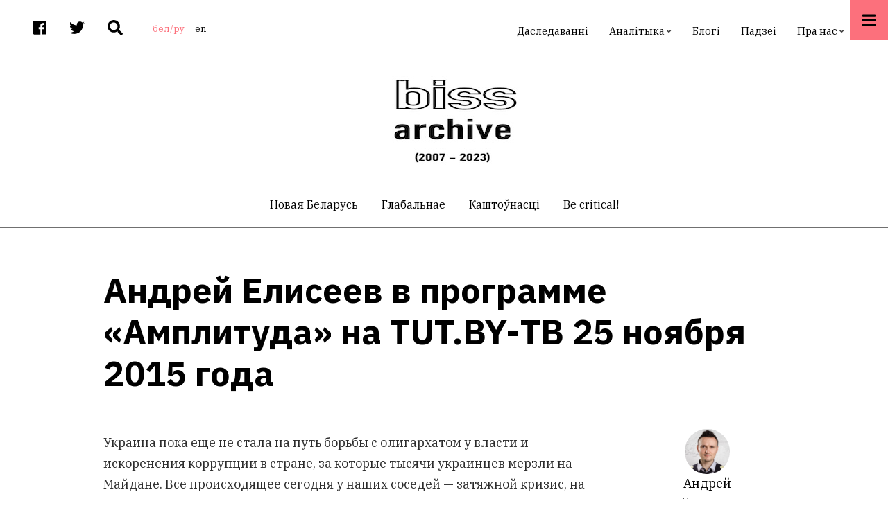

--- FILE ---
content_type: text/html; charset=UTF-8
request_url: https://belinstitute.com/be/article/andrey-eliseev-v-programme-amplituda-na-tutby-tv-25-noyabrya-2015-goda?q=be/article/andrey-eliseev-v-programme-amplituda-na-tutby-tv-25-noyabrya-2015-goda
body_size: 11363
content:
<!DOCTYPE html>
<html lang="be" dir="ltr" prefix="content: http://purl.org/rss/1.0/modules/content/  dc: http://purl.org/dc/terms/  foaf: http://xmlns.com/foaf/0.1/  og: http://ogp.me/ns#  rdfs: http://www.w3.org/2000/01/rdf-schema#  schema: http://schema.org/  sioc: http://rdfs.org/sioc/ns#  sioct: http://rdfs.org/sioc/types#  skos: http://www.w3.org/2004/02/skos/core#  xsd: http://www.w3.org/2001/XMLSchema# ">
  <head>
    <meta charset="utf-8" />
<script>(function(i,s,o,g,r,a,m){i["GoogleAnalyticsObject"]=r;i[r]=i[r]||function(){(i[r].q=i[r].q||[]).push(arguments)},i[r].l=1*new Date();a=s.createElement(o),m=s.getElementsByTagName(o)[0];a.async=1;a.src=g;m.parentNode.insertBefore(a,m)})(window,document,"script","https://www.google-analytics.com/analytics.js","ga");ga("create", "UA-134526099-1", {"cookieDomain":"auto"});ga("set", "anonymizeIp", true);ga("send", "pageview");</script>
<link rel="canonical" href="https://belinstitute.com/be/article/andrey-eliseev-v-programme-amplituda-na-tutby-tv-25-noyabrya-2015-goda" />
<meta property="og:site_name" content="Беларускі інстытут стратэгічных даследаванняў" />
<meta property="og:type" content="article" />
<meta property="og:url" content="https://belinstitute.com/be/article/andrey-eliseev-v-programme-amplituda-na-tutby-tv-25-noyabrya-2015-goda" />
<meta property="og:title" content="Андрей Елисеев в программе «Амплитуда» на TUT.BY-ТВ  25 ноября  2015 года" />
<meta property="og:image:alt" content="Андрей Елисеев в программе «Амплитуда» на TUT.BY-ТВ  25 ноября  2015 года" />
<meta property="og:country_name" content="Belarus" />
<meta property="article:publisher" content="https://www.facebook.com/belinstitute.eu" />
<meta name="twitter:card" content="summary_large_image" />
<meta name="twitter:site" content="@bissofficial" />
<meta name="twitter:title" content="Андрей Елисеев в программе «Амплитуда» на TUT.BY-ТВ  25 ноября  2015 года" />
<meta name="twitter:url" content="https://belinstitute.com/be/article/andrey-eliseev-v-programme-amplituda-na-tutby-tv-25-noyabrya-2015-goda" />
<meta name="Generator" content="Drupal 8 (https://www.drupal.org)" />
<meta name="MobileOptimized" content="width" />
<meta name="HandheldFriendly" content="true" />
<meta name="viewport" content="width=device-width, initial-scale=1.0" />
<link rel="shortcut icon" href="/sites/default/files/favicon.ico" type="image/vnd.microsoft.icon" />
<link rel="revision" href="https://belinstitute.com/be/article/andrey-eliseev-v-programme-amplituda-na-tutby-tv-25-noyabrya-2015-goda" />

    <title>Андрей Елисеев в программе «Амплитуда» на TUT.BY-ТВ  25 ноября  2015 года</title>
    <link rel="stylesheet" media="all" href="/sites/default/files/css/css_zCP1jpFsZVABCN4RGlf4zdzNqSdz_x_GPdu2XsvIoPw.css" />
<link rel="stylesheet" media="all" href="/sites/default/files/css/css_swHn6GVcgV1fVy99w490ftIC8oLPdNyt8cFH6CGz6tk.css" />
<link rel="stylesheet" media="all" href="/themes/custom/pressplus/css/components/messages.css?scjisa" />
<link rel="stylesheet" media="all" href="/sites/default/files/css/css_TRt68aulw6hXdII5UEfb2EhAlbDm3XZTozYnycBmMpU.css" />
<link rel="stylesheet" media="all" href="//use.fontawesome.com/releases/v5.7.1/css/all.css" />
<link rel="stylesheet" media="print" href="/sites/default/files/css/css_bASbu8dzbuWAyKgSlXNnrjRIdQs5shXwQfWF2Yy0rek.css" />
<link rel="stylesheet" media="all" href="//fonts.googleapis.com/css?family=IBM+Plex+Sans:300,300i,400,400i,500,500i,600,600i,700,700i&amp;amp;subset=latin-ext" />
<link rel="stylesheet" media="all" href="//fonts.googleapis.com/css?family=IBM+Plex+Serif:300,300i,400,400i,500,500i,600,600i,700,700i&amp;amp;subset=latin-ext" />
<link rel="stylesheet" media="all" href="//fonts.googleapis.com/css?family=Source+Code+Pro&amp;subset=latin,latin-ext" />
<link rel="stylesheet" media="all" href="//fonts.googleapis.com/css?family=PT+Serif:400,700,400italic,700italic&amp;subset=latin,latin-ext" />
<link rel="stylesheet" media="all" href="/sites/default/files/css/css_X0ZApU4_hu1GVmWMq9am_2IARJwBk0WtzBUy8rGpWek.css" />
<link rel="stylesheet" media="all" href="/themes/custom/pressplus/css/theme/color-red.css?scjisa" />
<link rel="stylesheet" media="all" href="/sites/default/files/css/css_47DEQpj8HBSa-_TImW-5JCeuQeRkm5NMpJWZG3hSuFU.css" />

    
<!--[if lte IE 8]>
<script src="/sites/default/files/js/js_VtafjXmRvoUgAzqzYTA3Wrjkx9wcWhjP0G4ZnnqRamA.js"></script>
<![endif]-->
<script src="https://use.fontawesome.com/releases/v5.7.1/js/all.js" defer crossorigin="anonymous"></script>

  </head>
  <body class="fontyourface layout-no-sidebars wide hff-48 pff-49 sff-49 slff-48 fixed-header-enabled slideout-side-right page-node-2255 path-node page-node-type-mt-post">
        <a href="#main-content" class="visually-hidden focusable skip-link">
      Перайсці да асноўнага змесціва
    </a>
    
      <div class="dialog-off-canvas-main-canvas" data-off-canvas-main-canvas>
        <div class="clearfix slideout region--light-typography region--black-background">
        <div class="clearfix slideout__container">
      <div class="slideout__section">
          <div class="region region-slideout">
    <div id="block-customsitebranding-2" class="clearfix block block-block-content block-block-content31d21c04-eb31-438b-8730-00c9e7511dd7">
  
    
      <div class="content">
      
            <div class="clearfix text-formatted field field--name-body field--type-text-with-summary field--label-hidden field__item"><div class="row">
<div class="logo col-auto pr-0"></div>

<div class="site-name-and-site-slogan-wrapper col-auto">
<div class="site-name site-branding__name"><a href="#" rel="home" title="Home">BISS</a></div>

<div class="site-slogan site-branding__slogan">Беларускі інстытут стратэгічных даследаванняў</div>
</div>
</div>
</div>
      
    </div>
  </div>
<div id="block-mainnavigation" class="clearfix block block-superfish block-superfishmain">
  
    
      <div class="content">
      
<ul id="superfish-main" class="menu sf-menu sf-main sf-horizontal sf-style-none cta-active">
  
<li id="main-menu-link-contenteab9cfcb-e0c8-4203-8a14-636773be4848" class="sf-depth-1 sf-no-children"><a href="/be/research" class="sf-depth-1">Даследаванні</a></li><li id="main-menu-link-contente0c1c5a5-bb92-4b46-b005-b0f9506bd814" class="sf-depth-1 menuparent"><a href="/be/analysis" class="sf-depth-1 menuparent">Аналітыка</a><ul><li id="main-menu-link-content8484a012-83d9-44ab-bae5-28157de424ba" class="sf-depth-2 sf-no-children"><a href="/be/blitz-comments" class="sf-depth-2">Бліц-каментары</a></li><li id="main-menu-link-contente8de21be-980c-4de4-824d-24b19de82bec" class="sf-depth-2 sf-no-children"><a href="/be/analytical-review" class="sf-depth-2">Агляды</a></li><li id="main-menu-link-content8171d669-1b88-4893-ae31-a32997ec42fa" class="sf-depth-2 sf-no-children"><a href="/be/reports" class="sf-depth-2">Рапарты</a></li></ul></li><li id="main-menu-link-contenta8863807-3d5a-4b49-9569-733564fe0c26" class="sf-depth-1 sf-no-children"><a href="/be/blogs" class="sf-depth-1">Блогі</a></li><li id="main-menu-link-content8ae1091d-ff6a-4335-9eb8-9a7f57b9c5b2" class="sf-depth-1 sf-no-children"><a href="/be/events" class="sf-depth-1">Падзеі</a></li><li id="main-menu-link-contentb1a95661-4b6a-4388-b75b-20e146a85ee1" class="sf-depth-1 menuparent"><a href="/be/about-us" class="sf-depth-1 menuparent">Пра нас</a><ul><li id="main-menu-link-content619f6fb8-9500-4e06-9d96-c99657a5a3c3" class="sf-depth-2 sf-no-children"><a href="/be/contacts" class="sf-depth-2">Кантакты</a></li><li id="main-menu-link-content19d0386c-1e6c-41b1-824f-3f08110cef8a" class="sf-depth-2 sf-no-children"><a href="/be/biss-team" class="sf-depth-2">Каманда BISS</a></li><li id="main-menu-link-contentce25d2d8-8a76-469f-9e94-92716d321834" class="sf-depth-2 sf-no-children"><a href="/be/experts" class="sf-depth-2">Запрошаныя эксперты</a></li></ul></li>
</ul>

    </div>
  </div>
<div id="block-contactinfoslideout-2" class="clearfix block block-block-content block-block-content289e95e0-6f1d-40f8-961a-fe8a21410288">
  
    
      <div class="content">
      
            <div class="clearfix text-formatted field field--name-body field--type-text-with-summary field--label-hidden field__item"><ul class="icons-list icons-list--large icons-list--bordered text-center">
	<li><a href="https://www.facebook.com/belinstitute.eu/"><i class="fab fa-facebook"><span class="sr-only">facebook</span></i></a></li>
	<li><a href="https://twitter.com/bissofficial"><i class="fab fa-twitter"><span class="sr-only">twitter</span></i></a></li>
	<li><a href="https://www.linkedin.com/company/belinstitute/"><i class="fab fa-linkedin"><span class="sr-only">linkedin</span></i></a></li>
</ul>
</div>
      
    </div>
  </div>

  </div>

      </div>
    </div>
      </div>
  
    <button class="slideout-toggle slideout-toggle--fixed"><i class="fa fa-bars"></i></button>
  
<div class="page-container">

          <div class="header-container">

                      <div class="clearfix header-top-highlighted region--dark-typography region--white-background">
          <div class="container">
                        <div class="clearfix header-top-highlighted__container"
              >
              <div class="row align-items-center">
                                  <div class="col-md-5">
                                        <div class="clearfix header-top-highlighted__section header-top-highlighted-first">
                        <div class="region region-header-top-highlighted-first">
    <div id="block-socialbookmarks" class="clearfix block block-block-content block-block-content2054bf17-957d-43d6-a736-6b7ac3ba0f2f">
  
    
      <div class="content">
      
            <div class="clearfix text-formatted field field--name-body field--type-text-with-summary field--label-hidden field__item"><ul class="icons-list">
<li class="facebook">
<a target="_blank" href="https://www.facebook.com/belinstitute.eu/"><i class="fab fa-facebook"><span class="sr-only">facebook</span></i></a>
</li>
<li class="twitter">
<a target="_blank" href="https://twitter.com/bissofficial"><i class="fab fa-twitter"><span class="sr-only">twitter</span></i></a>
</li>
<li class="mail">
<a target="_blank" href="/search"><i class="fas fa-search"></i></a>
</li>
</ul></div>
      
    </div>
  </div>
<div class="language-switcher-language-url clearfix block block-language block-language-blocklanguage-interface" id="block-languageswitcher" role="navigation">
  
    
      <div class="content">
      <ul class="links"><li hreflang="be" data-drupal-link-query="{&quot;q&quot;:&quot;be\/article\/andrey-eliseev-v-programme-amplituda-na-tutby-tv-25-noyabrya-2015-goda&quot;}" data-drupal-link-system-path="node/2255" class="be is-active"><a href="/be/article/andrey-eliseev-v-programme-amplituda-na-tutby-tv-25-noyabrya-2015-goda?q=be/article/andrey-eliseev-v-programme-amplituda-na-tutby-tv-25-noyabrya-2015-goda" class="language-link is-active" hreflang="be" data-drupal-link-query="{&quot;q&quot;:&quot;be\/article\/andrey-eliseev-v-programme-amplituda-na-tutby-tv-25-noyabrya-2015-goda&quot;}" data-drupal-link-system-path="node/2255">бел/ру</a></li><li hreflang="en" data-drupal-link-query="{&quot;q&quot;:&quot;be\/article\/andrey-eliseev-v-programme-amplituda-na-tutby-tv-25-noyabrya-2015-goda&quot;}" data-drupal-link-system-path="node/2255" class="en"><a href="/en/node/2255?q=be/article/andrey-eliseev-v-programme-amplituda-na-tutby-tv-25-noyabrya-2015-goda" class="language-link" hreflang="en" data-drupal-link-query="{&quot;q&quot;:&quot;be\/article\/andrey-eliseev-v-programme-amplituda-na-tutby-tv-25-noyabrya-2015-goda&quot;}" data-drupal-link-system-path="node/2255">en</a></li></ul>
    </div>
  </div>

  </div>

                    </div>
                                      </div>
                                                  <div class="col-md-7">
                                        <div class="clearfix header-top-highlighted__section header-top-highlighted-second">
                        <div class="region region-header-top-highlighted-second">
    <div id="block-pressplus-mainnavigation-1" class="d-none d-md-block clearfix block block-superfish block-superfishmain">
  
    
      <div class="content">
      
<ul id="superfish-main--2" class="menu sf-menu sf-main sf-horizontal sf-style-none">
  
<li id="main-menu-link-contenteab9cfcb-e0c8-4203-8a14-636773be4848--2" class="sf-depth-1 sf-no-children"><a href="/be/research" class="sf-depth-1">Даследаванні</a></li><li id="main-menu-link-contente0c1c5a5-bb92-4b46-b005-b0f9506bd814--2" class="sf-depth-1 menuparent"><a href="/be/analysis" class="sf-depth-1 menuparent">Аналітыка</a><ul><li id="main-menu-link-content8484a012-83d9-44ab-bae5-28157de424ba--2" class="sf-depth-2 sf-no-children"><a href="/be/blitz-comments" class="sf-depth-2">Бліц-каментары</a></li><li id="main-menu-link-contente8de21be-980c-4de4-824d-24b19de82bec--2" class="sf-depth-2 sf-no-children"><a href="/be/analytical-review" class="sf-depth-2">Агляды</a></li><li id="main-menu-link-content8171d669-1b88-4893-ae31-a32997ec42fa--2" class="sf-depth-2 sf-no-children"><a href="/be/reports" class="sf-depth-2">Рапарты</a></li></ul></li><li id="main-menu-link-contenta8863807-3d5a-4b49-9569-733564fe0c26--2" class="sf-depth-1 sf-no-children"><a href="/be/blogs" class="sf-depth-1">Блогі</a></li><li id="main-menu-link-content8ae1091d-ff6a-4335-9eb8-9a7f57b9c5b2--2" class="sf-depth-1 sf-no-children"><a href="/be/events" class="sf-depth-1">Падзеі</a></li><li id="main-menu-link-contentb1a95661-4b6a-4388-b75b-20e146a85ee1--2" class="sf-depth-1 menuparent"><a href="/be/about-us" class="sf-depth-1 menuparent">Пра нас</a><ul><li id="main-menu-link-content619f6fb8-9500-4e06-9d96-c99657a5a3c3--2" class="sf-depth-2 sf-no-children"><a href="/be/contacts" class="sf-depth-2">Кантакты</a></li><li id="main-menu-link-content19d0386c-1e6c-41b1-824f-3f08110cef8a--2" class="sf-depth-2 sf-no-children"><a href="/be/biss-team" class="sf-depth-2">Каманда BISS</a></li><li id="main-menu-link-contentce25d2d8-8a76-469f-9e94-92716d321834--2" class="sf-depth-2 sf-no-children"><a href="/be/experts" class="sf-depth-2">Запрошаныя эксперты</a></li></ul></li>
</ul>

    </div>
  </div>

  </div>

                    </div>
                                      </div>
                              </div>
            </div>
                      </div>
        </div>
              
                      <div class="clearfix header-top region--dark-typography region--white-background">
          <div class="container">
                        <div class="clearfix header-top__container"
              >
              <div class="row align-items-center">
                                  <div class="col-12">
                                        <div class="clearfix header-top__section header-top-first">
                        <div class="region region-header-top-first">
    <div id="block-pressplus-branding" class="clearfix site-branding block block-system block-system-branding-block">
  
    
        <div class="logo col-auto pr-0">
      <a href="/be" title="Хатняя старонка" rel="home" class="site-branding__logo">
        <img src="/sites/default/files/biss-archive_0.jpeg" alt="Хатняя старонка" />
      </a>
    </div>
    </div>

  </div>

                    </div>
                                      </div>
                                              </div>
            </div>
                      </div>
        </div>
              
                            
    <div class="post-progress">
      <div class="post-progress__bar"></div>
    </div>
          <header role="banner" class="clearfix header transparent-header-disabled region--dark-typography region--white-background fixed-width one-column">

          
            <div class="container">
                            <div class="clearfix header__container">
                <div class="row">
                                                        <div class="col-12">
                                            <div class="clearfix header__section header-first">
                          <div class="region region-header-first">
    <nav role="navigation" aria-labelledby="block-postcategoriescentered-menu" id="block-postcategoriescentered" class="menu--centered block-menu--horizontal-scroll-mobile clearfix block block-menu navigation menu--mt-post-categories-centered">
            
  <h2 class="visually-hidden" id="block-postcategoriescentered-menu">Post Categories Centered</h2>
  

        
              <ul class="clearfix menu">
                    <li class="menu-item">
        <a href="/be/new-Belarus" data-drupal-link-system-path="taxonomy/term/265">Новая Беларусь</a>
              </li>
                <li class="menu-item">
        <a href="/be/global" data-drupal-link-system-path="taxonomy/term/59">Глабальнае</a>
              </li>
                <li class="menu-item">
        <a href="/be/values" data-drupal-link-system-path="taxonomy/term/60">Каштоўнасці</a>
              </li>
                <li class="menu-item">
        <a href="/be/be-critical" data-drupal-link-system-path="taxonomy/term/61">Be critical!</a>
              </li>
        </ul>
  


  </nav>

  </div>

                      </div>
                                          </div>
                                                    </div>
              </div>
                          </div>

          
        </header>
              
    </div>
      
  
      <div class="system-messages clearfix">
      <div class="container">
        <div class="row">
          <div class="col-12">
              <div class="region region-system-messages">
    <div data-drupal-messages-fallback class="hidden"></div>

  </div>

          </div>
        </div>
      </div>
    </div>
  
  
  
    <div id="main-content" class="clearfix main-content region--dark-typography region--white-background  region--no-separator">
    <div class="container">
      <div class="clearfix main-content__container">
        <div class="row">
          <section class="col-12 col-xl-10 ml-xl-auto mr-xl-auto">
                        <div class="clearfix main-content__section mt-no-opacity"
                              data-animate-effect="fadeIn"
              >
                                <div class="region region-content">
    <div id="block-pressplus-page-title" class="clearfix block block-core block-page-title-block">
  
    
      <div class="content">
      
  <h1 class="title page-title"><span class="field field--name-title field--type-string field--label-hidden">Андрей Елисеев в программе «Амплитуда» на TUT.BY-ТВ  25 ноября  2015 года</span>
</h1>


    </div>
  </div>
<div id="block-pressplus-content" class="clearfix block block-system block-system-main-block">
  
    
      <div class="content">
      


<article data-history-node-id="2255" role="article" about="/be/article/andrey-eliseev-v-programme-amplituda-na-tutby-tv-25-noyabrya-2015-goda" class="node node--type-mt-post node--view-mode-full clearfix">
  <div class="node__container">
            <div class="node__main-content clearfix">
      <header class="node__header">
          
    
      <div class="node__meta d-md-none mb-3">
          <div class="field--name-user-picture">
           <span class="node__submitted-info">


           
            <a typeof="schema:Person" property="schema:name" class="username" href="/be/author/andrey-eliseev">Андрей Елисеев</a>

        </span>
    
    <span class="node__submitted-info-text">
        <span class="node__submitted-date">
           / лістапад 24, 2015
        </span>
      </span>
      </div>



      
    </div>
  

      <div class="row justify-content-between d-md-none">
          <div class="col-auto">
        <ul class="list-inline">
                      <li class="list-inline-item">
              <a href="https://www.facebook.com/sharer/sharer.php?u=https://belinstitute.com/be/article/andrey-eliseev-v-programme-amplituda-na-tutby-tv-25-noyabrya-2015-goda&t=%D0%90%D0%BD%D0%B4%D1%80%D0%B5%D0%B9%20%D0%95%D0%BB%D0%B8%D1%81%D0%B5%D0%B5%D0%B2%20%D0%B2%20%D0%BF%D1%80%D0%BE%D0%B3%D1%80%D0%B0%D0%BC%D0%BC%D0%B5%20%C2%AB%D0%90%D0%BC%D0%BF%D0%BB%D0%B8%D1%82%D1%83%D0%B4%D0%B0%C2%BB%20%D0%BD%D0%B0%20TUT.BY-%D0%A2%D0%92%20%2025%20%D0%BD%D0%BE%D1%8F%D0%B1%D1%80%D1%8F%20%202015%20%D0%B3%D0%BE%D0%B4%D0%B0" onclick="window.open(this.href, 'facebook-share','width=580,height=296');return false;">
                  <i class="fab fa-facebook"><span class="sr-only">facebook</span></i>
              </a>
            </li>
            <li class="list-inline-item">
              <a href="http://twitter.com/share?text=%D0%90%D0%BD%D0%B4%D1%80%D0%B5%D0%B9%20%D0%95%D0%BB%D0%B8%D1%81%D0%B5%D0%B5%D0%B2%20%D0%B2%20%D0%BF%D1%80%D0%BE%D0%B3%D1%80%D0%B0%D0%BC%D0%BC%D0%B5%20%C2%AB%D0%90%D0%BC%D0%BF%D0%BB%D0%B8%D1%82%D1%83%D0%B4%D0%B0%C2%BB%20%D0%BD%D0%B0%20TUT.BY-%D0%A2%D0%92%20%2025%20%D0%BD%D0%BE%D1%8F%D0%B1%D1%80%D1%8F%20%202015%20%D0%B3%D0%BE%D0%B4%D0%B0&url=https://belinstitute.com/be/article/andrey-eliseev-v-programme-amplituda-na-tutby-tv-25-noyabrya-2015-goda" onclick="window.open(this.href, 'twitter-share', 'width=550,height=235');return false;">
                  <i class="fab fa-twitter"><span class="sr-only">twitter</span></i>
              </a>
            </li>
            <li class="list-inline-item">
              <a href="mailto:?Subject=%D0%90%D0%BD%D0%B4%D1%80%D0%B5%D0%B9%20%D0%95%D0%BB%D0%B8%D1%81%D0%B5%D0%B5%D0%B2%20%D0%B2%20%D0%BF%D1%80%D0%BE%D0%B3%D1%80%D0%B0%D0%BC%D0%BC%D0%B5%20%C2%AB%D0%90%D0%BC%D0%BF%D0%BB%D0%B8%D1%82%D1%83%D0%B4%D0%B0%C2%BB%20%D0%BD%D0%B0%20TUT.BY-%D0%A2%D0%92%20%2025%20%D0%BD%D0%BE%D1%8F%D0%B1%D1%80%D1%8F%20%202015%20%D0%B3%D0%BE%D0%B4%D0%B0&amp;Body=https://belinstitute.com/be/article/andrey-eliseev-v-programme-amplituda-na-tutby-tv-25-noyabrya-2015-goda">
                  <i class="far fa-envelope"><span class="sr-only">envelope</span></i>
              </a>
            </li>
                                <li class="list-inline-item">
              <div class="print">
                <a href="javascript:window.print()" class="print-button">
                  <i class="fas fa-print"><span class="sr-only">print</span></i>
                </a>
              </div>
            </li>
                  </ul>
      </div>
              <div class="col-auto">
        <div class="node-views" title="Увесь прагляд">
          <i class="far fa-eye"></i> 25
        </div>
      </div>
        </div>
        </header>
        
      <div class="node__main-content-section">
      
            <div class="clearfix text-formatted field field--name-field-mt-pst-body field--type-text-with-summary field--label-hidden field__item"><p>Украина пока еще не стала на путь борьбы с олигархатом у власти и искоренения коррупции в стране, за которые тысячи украинцев мерзли на Майдане. Все происходящее сегодня у наших соседей — затяжной кризис, на который не в состоянии повлиять ни новая украинская власть, ни ЕС, ни США, ни Россия. Об этом говорили эксперты нового выпуска программы «Амплитуда».</p><p>Аналитик Белорусского института стратегических исследований Андрей Елисеев и директор Центра стратегических и внешнеполитических исследований Арсений Сивицкий считают, что Украина надолго останется точкой напряжения в регионе. Достичь соглашения о мире на переговорной площадке в Минске вряд ли удастся. Сегодня Беларуси важно сохранить нейтральный статус, в том числе и путем отказа от размещения российской военной базы для того, чтобы ситуация в регионе не накалялась еще больше. Таким образом Беларусь сможет стать переговорной площадкой для разрешения и других конфликтов, обеспечивая и свою безопасность в неспокойном мире.</p><p>Исполнительный директор общественной организации «Европейский выбор» Кирилл Животовский (Украина) после визита в ДНР и после общения с Александром Захарченко и Денисом Пушилиным говорит, что те планируют мирное обустройство двух самых молодых стран на карте мира. Более того, по информации украинского эксперта, новообразованные республики собираются применять белорусский опыт ведения сельского хозяйства. Самым важным достижением контактной группы в Минске Животовский называет значительное снижение количества убийств с обеих сторон конфликта. А в остальном призывает ЕС, на помощь которого так рассчитывает Украина, «дать ремня» стране вместо пусть и незначительных европейских финансовых вливаний, которые все равно делят власть имущие.</p></div>
      
  
      <div class="field field--name-field-mt-pst-video field--type-video-embed-field field--label-hidden field__items">
      <div class="videos-container clearfix">
                  <div class="field__item video-item clearfix iframe-popup"><a href="https://www.youtube.com/watch?v=VGqirLbzJoo"><img src="/sites/default/files/styles/large/public/video_thumbnails/VGqirLbzJoo.jpg?itok=w8c1ssgE" width="1110" height="600" alt="" typeof="foaf:Image" class="image-style-large" />

</a></div>
              </div>
    </div>
  
<div class="flippy">
  <div class="row">
              <div class="col">
        <div class="flippy-previous text-center position-relative">
          <i class="fas fa-chevron-left fa-2x"></i>
          <div class="flippy-label"><small>Папярэдні</small></div>
          <div class="flippy-link"><a href="/be/article/derzhat-dver-priotkrytoy-malyy-prigranichnyy-rezhim-na-vostochnykh-granicakh-es">Держать дверь приоткрытой: малый приграничный режим на восточных границах ЕС</a></div>
        </div>
      </div>
                  <div class="col">
        <div class="flippy-next text-center position-relative">
          <i class="fas fa-chevron-right fa-2x"></i>
          <div class="flippy-label"><small>Наступны</small></div>
          <div class="flippy-link"><a href="/be/article/andrey-eliseeu-u-pragrame-abektyu-na-telekanale-belsat-3-snezhnya-2015-goda">Андрэй Елісееў у праграме “Аб’ектыў” на тэлеканале  Белсат  3 снежня 2015 года</a></div>
        </div>
      </div>
          </div>
</div>

    </div>
    
  
    </div>
                <div class="node__side">

                              <div class="node__submitted-info node-author">
                                      <div class="user-picture">
                <div class="node__submitted-info node-author">
                <div class="field--name-user-picture">
                <a href="/be/author/andrey-eliseev"><img src="/sites/default/files/2020-07/14264154_10210931055419376_8825681781346420483_n.jpg" /></a>
                </div>
                </div>

              <a typeof="schema:Person" property="schema:name" class="username" href="/be/author/andrey-eliseev">Андрей Елисеев</a>
              </div>
                        </div>
          
          <div class="node-date">
            лістапад 24, 2015
          </div>
          
                          <div class="node-views mb-3" title="Увесь прагляд">
            <i class="far fa-eye"></i> 25
          </div>
                          
          <div class="reading-time">
                          1<div class="reading-time__text">min read</div>                      </div>
                          
          <div id="affix">
                          
          <div class="content-font-settings">
              <div class="font-resize">
                <a href="#" id="decfont">A-</a>
                <a href="#" id="incfont">A+</a>
              </div>
          </div>
                          
          <div class="share-links">
            <ul>
                              <li class="facebook print-button-enabled">
                  <a href="https://www.facebook.com/sharer/sharer.php?u=https://belinstitute.com/be/article/andrey-eliseev-v-programme-amplituda-na-tutby-tv-25-noyabrya-2015-goda&t=%D0%90%D0%BD%D0%B4%D1%80%D0%B5%D0%B9%20%D0%95%D0%BB%D0%B8%D1%81%D0%B5%D0%B5%D0%B2%20%D0%B2%20%D0%BF%D1%80%D0%BE%D0%B3%D1%80%D0%B0%D0%BC%D0%BC%D0%B5%20%C2%AB%D0%90%D0%BC%D0%BF%D0%BB%D0%B8%D1%82%D1%83%D0%B4%D0%B0%C2%BB%20%D0%BD%D0%B0%20TUT.BY-%D0%A2%D0%92%20%2025%20%D0%BD%D0%BE%D1%8F%D0%B1%D1%80%D1%8F%20%202015%20%D0%B3%D0%BE%D0%B4%D0%B0" onclick="window.open(this.href, 'facebook-share','width=580,height=296');return false;">
                      <i class="fab fa-facebook"><span class="sr-only">facebook</span></i>
                  </a>
                </li>
                <li class="twitter print-button-enabled">
                  <a href="http://twitter.com/share?text=%D0%90%D0%BD%D0%B4%D1%80%D0%B5%D0%B9%20%D0%95%D0%BB%D0%B8%D1%81%D0%B5%D0%B5%D0%B2%20%D0%B2%20%D0%BF%D1%80%D0%BE%D0%B3%D1%80%D0%B0%D0%BC%D0%BC%D0%B5%20%C2%AB%D0%90%D0%BC%D0%BF%D0%BB%D0%B8%D1%82%D1%83%D0%B4%D0%B0%C2%BB%20%D0%BD%D0%B0%20TUT.BY-%D0%A2%D0%92%20%2025%20%D0%BD%D0%BE%D1%8F%D0%B1%D1%80%D1%8F%20%202015%20%D0%B3%D0%BE%D0%B4%D0%B0&url=https://belinstitute.com/be/article/andrey-eliseev-v-programme-amplituda-na-tutby-tv-25-noyabrya-2015-goda" onclick="window.open(this.href, 'twitter-share', 'width=550,height=235');return false;">
                      <i class="fab fa-twitter"><span class="sr-only">twitter</span></i>
                  </a>
                </li>
                <li class="email print-button-enabled">
                  <a href="mailto:?Subject=%D0%90%D0%BD%D0%B4%D1%80%D0%B5%D0%B9%20%D0%95%D0%BB%D0%B8%D1%81%D0%B5%D0%B5%D0%B2%20%D0%B2%20%D0%BF%D1%80%D0%BE%D0%B3%D1%80%D0%B0%D0%BC%D0%BC%D0%B5%20%C2%AB%D0%90%D0%BC%D0%BF%D0%BB%D0%B8%D1%82%D1%83%D0%B4%D0%B0%C2%BB%20%D0%BD%D0%B0%20TUT.BY-%D0%A2%D0%92%20%2025%20%D0%BD%D0%BE%D1%8F%D0%B1%D1%80%D1%8F%20%202015%20%D0%B3%D0%BE%D0%B4%D0%B0&amp;Body=https://belinstitute.com/be/article/andrey-eliseev-v-programme-amplituda-na-tutby-tv-25-noyabrya-2015-goda">
                      <i class="far fa-envelope"><span class="sr-only">envelope</span></i>
                  </a>
                </li>
                                            <li class="print share-links-enabled">
                  <div class="print">
                    <a href="javascript:window.print()" class="print-button">
                      <i class="fas fa-print"><span class="sr-only">print</span></i>
                    </a>
                  </div>
                </li>
                          </ul>
          </div>
                          </div>
              </div>
        </div>
</article>

    </div>
  </div>

  </div>

                          </div>
                      </section>
                            </div>
      </div>
    </div>
  </div>
  
  
  
  
  
  
  
  
  
          <footer id="footer" class="clearfix footer region--light-typography region--black-background region--no-separator ">
      <div class="container">
        <div class="clearfix footer__container">
          <div class="row">
                          <div class="col-12">
                                <div class="clearfix footer__section footer-first mt-no-opacity"
                                      data-animate-effect="fadeIn"
                  >
                    <div class="region region-footer-first">
    <div id="block-footercustomsitebranding" class="clearfix block block-block-content block-block-contentd483c5ac-2ead-403b-ab10-4ede5f991371">
  
    
      <div class="content">
      
            <div class="clearfix text-formatted field field--name-body field--type-text-with-summary field--label-hidden field__item"><div class="row">

  <div class="col-md-4">
    <div class="row justify-content-center justify-content-md-start  pb-4">
    <div class="logo col-auto pr-0 pb-2"></div>

    <div class="site-name-and-site-slogan-wrapper col-auto">
    <div class="site-name site-branding__name"><a href="#" rel="home" title="BISS">BISS</a></div>

    <div class="site-slogan site-branding__slogan">Беларускі інстытут стратэгічных даследаванняў</div>
    </div>
    </div>
  </div>

  <div class="col-md-2 col-6 text-md-center text-right pr-md-0 pr-5">
    <ul class="icons-list icons-list--extra-large">
      <li>
        <a target="_blank" href="https://www.facebook.com/belinstitute.eu/"><i class="fab fa-facebook fa-4x"><span class="sr-only">facebook</span></i></a>
      </li>
    </ul>
  </div>

  <div class="col-md-2 col-6 text-md-center text-left pl-md-0 pl-5">
    <ul class="icons-list icons-list--extra-large">
      <li>
        <a target="_blank" href="https://twitter.com/bissofficial"><i class="fab fa-twitter fa-4x"><span class="sr-only">twitter</span></i></a>
      </li>
    </ul>
  </div>

  <div class="col-md-2 col-6 text-md-center text-right pr-md-0 pr-5">
    <ul class="icons-list icons-list--extra-large">
      <li>
        <a target="_blank" href="https://www.linkedin.com/company/belinstitute/"><i class="fab fa-linkedin-in fa-4x"><span class="sr-only">linkedin</span></i></a>
      </li>
    </ul>
  </div>

  <div class="col-md-2 col-6 text-md-center text-left pl-md-0 pl-5">
    <ul class="icons-list icons-list--extra-large">
      <li>
        <a href="#"><i class="fas fa-envelope fa-4x"></i></a>
      </li>
    </ul>
  </div>

</div></div>
      
    </div>
  </div>

  </div>

                </div>
                              </div>
                                    <div class="clearfix d-none d-sm-block d-md-none"></div>
                        <div class="clearfix d-none d-sm-block d-md-none d-none d-sm-block d-md-none"></div>
                                  </div>
        </div>
      </div>
    </footer>
      
  
          <div id="subfooter" class="clearfix subfooter region--light-typography region--black-background region--separator-border-top ">
      <div class="container">
                <div class="clearfix subfooter__container">
          <div class="row">
                          <div class="col-lg-6">
                                <div class="clearfix subfooter__section subfooter-first">
                    <div class="region region-sub-footer-first">
    <div id="block-copyright" class="clearfix block block-block-content block-block-content77bbdaf0-f40e-46e6-9ecf-f4cb3eb9f644">
  
    
      <div class="content">
      
            <div class="clearfix text-formatted field field--name-body field--type-text-with-summary field--label-hidden field__item"><div class="text-center text-lg-left">   </div></div>
      
    </div>
  </div>

  </div>

                </div>
                              </div>
                                      <div class="col-lg-6">
                                <div class="clearfix subfooter__section subfooter-second">
                    <div class="region region-footer">
    <nav role="navigation" aria-labelledby="block-pressplus-footer-menu" id="block-pressplus-footer" class="clearfix block block-menu navigation menu--footer">
            
  <h2 class="visually-hidden" id="block-pressplus-footer-menu">Footer menu</h2>
  

        
              <ul class="clearfix menu">
                    <li class="menu-item">
        <a href="/be/research" data-drupal-link-system-path="research">Даследаванні</a>
              </li>
                <li class="menu-item">
        <a href="/be/analysis" data-drupal-link-system-path="analysis">Аналітыка</a>
              </li>
                <li class="menu-item">
        <a href="/be/blogs" data-drupal-link-system-path="blogs">Блогі</a>
              </li>
                <li class="menu-item">
        <a href="/be/events" data-drupal-link-system-path="events">Навіны</a>
              </li>
        </ul>
  


  </nav>

  </div>

                </div>
                              </div>
                      </div>
        </div>
              </div>
    </div>
      
    
          <div class="to-top"><i class="fas fa-angle-double-up"></i></div>
      
</div>

  </div>

    
    <script type="application/json" data-drupal-selector="drupal-settings-json">{"path":{"baseUrl":"\/","scriptPath":null,"pathPrefix":"be\/","currentPath":"node\/2255","currentPathIsAdmin":false,"isFront":false,"currentLanguage":"be","currentQuery":{"q":"be\/article\/andrey-eliseev-v-programme-amplituda-na-tutby-tv-25-noyabrya-2015-goda"}},"pluralDelimiter":"\u0003","suppressDeprecationErrors":true,"google_analytics":{"trackOutbound":true,"trackMailto":true,"trackDownload":true,"trackDownloadExtensions":"7z|aac|arc|arj|asf|asx|avi|bin|csv|doc(x|m)?|dot(x|m)?|exe|flv|gif|gz|gzip|hqx|jar|jpe?g|js|mp(2|3|4|e?g)|mov(ie)?|msi|msp|pdf|phps|png|ppt(x|m)?|pot(x|m)?|pps(x|m)?|ppam|sld(x|m)?|thmx|qtm?|ra(m|r)?|sea|sit|tar|tgz|torrent|txt|wav|wma|wmv|wpd|xls(x|m|b)?|xlt(x|m)|xlam|xml|z|zip"},"pressplus":{"slideshowCaptionOpacity":0,"slideshowBackgroundOpacity":0.5,"sliderRevolutionFullWidthInit":{"slideshowFullWidthEffectTime":10000,"slideshowFullWidthInitialHeight":650,"slideshowFullWidthNavigationStyle":"bullets","slideshowFullWidthBulletsPosition":"right","slideshowFullWidthTouchSwipe":"on"},"sliderRevolutionCarouselInit":{"slideshowCarouselInitialHeight":350,"slideshowCarouselBulletsPosition":"center","slideshowCarouselTouchSwipe":"on"},"sliderRevolutionFullScreenInit":{"slideshowFullScreenEffectTime":10000,"slideshowFullScreenNavigationStyle":"bullets","slideshowFullScreenBulletsPosition":"right","slideshowFullScreenTouchSwipe":"on"},"sliderRevolutionBoxedWidthInit":{"slideshowBoxedWidthEffectTime":10000,"slideshowBoxedWidthInitialHeight":650,"slideshowBoxedWidthNavigationStyle":"titles_carousel","slideshowBoxedWidthBulletsPosition":"right","slideshowBoxedWidthTouchSwipe":"on"},"sliderRevolutionInternalBannerInit":{"slideshowInternalBannerEffectTime":10000,"slideshowInternalBannerInitialHeight":540,"slideshowInternalBannerNavigationStyle":"bullets","slideshowInternalBannerBulletsPosition":"left","slideshowInternalBannerTouchSwipe":"on"},"sliderRevolutionInternalBannerCarouselInit":{"carouselInternalBannerInitialHeight":540,"carouselInternalBannerBulletsPosition":"center","carouselInternalBannerTouchSwipe":"on"},"owlCarouselProductsInit":{"owlProductsAutoPlay":1,"owlProductsEffectTime":5000},"owlCarouselArticlesInit":{"owlArticlesAutoPlay":1,"owlArticlesEffectTime":5000},"owlCarouselTestimonialsInit":{"owlTestimonialsAutoPlay":1,"owlTestimonialsEffectTime":5000},"owlCarouselRelatedNodesInit":{"owlRelatedNodesAutoPlay":0,"owlRelatedNodesEffectTime":5000},"owlCarouselBrandsInit":{"owlBrandsAutoPlay":1,"owlBrandsEffectTime":5000},"owlCarouselCollectionsInit":{"owlCollectionsAutoPlay":0,"owlCollectionsEffectTime":5000},"owlCarouselPromotedPostsInit":{"owlPromotedPostsAutoPlay":0,"owlPromotedPostsEffectTime":5000},"owlCarouselPromotedVideosInit":{"owlPromotedVideosAutoPlay":0,"owlPromotedVideosEffectTime":5000},"owlCarouselTeamMembersInit":{"owlTeamMembersAutoPlay":1,"owlTeamMembersEffectTime":100000},"flexsliderBreakingSliderInit":{"breakingEffect":"fade","breakingEffectTime":5000},"flexsliderInPageInit":{"inPageSliderEffect":"slide"},"inPageNavigation":{"inPageNavigationOffset":74},"isotopeFiltersGridInit":{"isotopeFiltersText":"All","isotopeLayoutMode":"masonry"},"slideoutInit":{"slideoutSide":"right","slideoutTouchSwipe":false}},"statistics":{"data":{"nid":"2255"},"url":"\/core\/modules\/statistics\/statistics.php"},"superfish":{"superfish-main--2":{"id":"superfish-main--2","sf":{"animation":{"opacity":"show","height":"show"},"speed":"fast"},"plugins":{"smallscreen":{"mode":"window_width","expandText":"\u0420\u0430\u0437\u0433\u0430\u0440\u043d\u0443\u0446\u044c","collapseText":"\u0417\u0433\u0430\u0440\u043d\u0443\u0446\u044c","title":"Main navigation"},"supposition":true,"supersubs":{"minWidth":"17"}}},"superfish-main":{"id":"superfish-main","sf":{"animation":{"opacity":"show","height":"show"},"speed":"fast","autoArrows":false,"dropShadows":false},"plugins":{"smallscreen":{"mode":"window_width","breakpoint":10000,"expandText":"\u0420\u0430\u0437\u0433\u0430\u0440\u043d\u0443\u0446\u044c","collapseText":"\u0417\u0433\u0430\u0440\u043d\u0443\u0446\u044c","title":"Main navigation"},"supposition":true,"supersubs":true}}},"user":{"uid":0,"permissionsHash":"454ae848ac6140c139a1a347600b991a40f92a05ece19a13800ebc07864fbe72"}}</script>
<script src="/sites/default/files/js/js_V27U-Sd4B8xHuSfjGrxr5fuCA-_ELun913LktsWvKg8.js"></script>

  </body>
</html>


--- FILE ---
content_type: text/css
request_url: https://belinstitute.com/themes/custom/pressplus/css/theme/color-red.css?scjisa
body_size: 19901
content:
/**
 * @file
 * Red color styling for Press+ for Drupal 8.
 *
 * Base color: #fc5765
 */

/* base: elements */
a.link--dark,
.link--dark a {
  color: #fc707c;
}
a.link--dark:hover,
.link--dark a:hover,
a.link--dark:focus,
.link--dark a:focus {
  color: #fc5765;
}
a.link--bordered,
.link--bordered a {
  border-color: #fc5765;
}
.text--dark {
  color: #fc707c;
}
.region--light-typography h1.text--dark,
.region--light-typography h2.text--dark,
.region--light-typography h3.text--dark,
.region--light-typography h4.text--dark,
.region--light-typography h5.text--dark,
.region--light-typography h6.text--dark {
  color: #fc707c;
}
.text--colored {
  color: #fc5765;
}
.region--light-typography h1.text--colored,
.region--light-typography h2.text--colored,
.region--light-typography h3.text--colored,
.region--light-typography h4.text--colored,
.region--light-typography h5.text--colored,
.region--light-typography h6.text--colored {
  color: #fc5765;
}
.region--dark-typography blockquote:before {
  color: rgba(252, 87, 101, 0.5);
}
.link--hover-style-3 {
  background-image: linear-gradient(rgba(252, 112, 124, 0.5) 0%, rgba(252, 112, 124, 0.5) 100%);
}
.link--hover-style-3:hover {
  background-image: linear-gradient(#fc707c 0%, #fc707c 100%);
}
.region--light-typography .link--hover-style-3:hover {
  color: #fc5765;
}
blockquote:before,
blockquote:after,
blockquote p:first-child:before,
blockquote p:last-child:after {
  border-color: #fc5765;
}
h1 a:hover,
h2 a:hover,
h3 a:hover,
h4 a:hover,
h5 a:hover,
h6 a:hover,
h1 a:focus,
h2 a:focus,
h3 a:focus,
h4 a:focus,
h5 a:focus,
h6 a:focus {
  border-color: #fc707c;
}

/* base: layout */
.region--dark-background {
  background-color: #fc5765;
}
.region--colored-background {
  background-color: #fc707c;
}
.region--dark-background + .region--separator-incline-diagonal:before {
  background: linear-gradient(to bottom right, #fc5765 49.5%, transparent 50%);
}
.region--colored-background + .region--separator-incline-diagonal:before {
  background: linear-gradient(to bottom right, #fc707c 49.5%, transparent 50%);
}
.region--dark-background + .region--separator-decline-diagonal:before {
  background: linear-gradient(to bottom left, #fc5765 49.5%, transparent 50%);
}
.region--colored-background + .region--separator-decline-diagonal:before {
  background: linear-gradient(to bottom left, #fc707c 49.5%, transparent 50%);
}
.page-container-border-enabled .page-container {
  border-color: #fc5765;
}

/* components: accordion */
.card-title a {
  background-color: #fc707c;
}
.card-title a:focus,
.card-title a:hover {
  background-color: #fc5765;
}
.collapse-group.collapse-group--style-2 .card .card-title a {
  background-color: #fc707c;
}
.collapse-group.collapse-group--style-2 .card-title a.collapsed {
  background-color: #fc5765;
}
.collapse-group.collapse-group--style-2 .card-title a:hover {
  background-color: #fc707c;
}

/* components: breadcrumb */
.region--white-background .breadcrumb__item a,
.region--gray-background .breadcrumb__item a {
  border-bottom-color: #fc707c;
}

/* components: buttons */
a.button,
.button > a,
input[type="submit"],
input[type="reset"],
input[type="button"] {
  background-color: #fc5765;
}
a.button:hover,
a.button:focus,
.button > a:hover,
.button > a:focus,
input[type="submit"]:hover,
input[type="submit"]:focus,
input[type="reset"]:hover,
input[type="reset"]:focus,
input[type="button"]:hover,
input[type="button"]:focus {
  background-color: #fc707c;
}
a.button.button--hover-style-2:before,
.button.button--hover-style-2 > a:before {
  background-color: #fc707c;
}

/* components: comment */
.node .comment ul.links li a:hover {
  color: #fc707c;
}

/* components: dropdowns */
.region--colored-background .dropdown-menu {
  background-color: #fc707c;
}
.region--dark-background .dropdown-menu {
  background-color: #fc5765;
}

/* components: fancy block */
.region--dark-background .fancy-block-text {
  background-color: #fc5765;
}
.region--colored-background .fancy-block-text {
  background-color: #fc707c;
}

/* components: fancy linked images block */
.clip-path-support .clip-pentagon-container {
  background-color: #fc5765;
}
.clip-path-support .clip-circle-container {
  background-color: #fc5765;
}
.clip-path-support .clip-rectangle-container:before {
  border-color: #fc5765;
}

/* CSS rules only for FF*/
@-moz-document url-prefix() {
  .clip-pentagon-container {
    background-color: #fc5765;
  }
  .clip-circle-container {
    background-color: #fc5765;
  }
  .clip-rectangle-container:before {
    border-color: #fc5765;
  }
}

/* components: featured linked text tiles block */
.region--light-typography .featured-linked-text-tile__body a {
  color: #fc5765;
}
.region--light-typography .featured-linked-text-tile__body a:hover {
  color: #fc707c;
}
.region--light-typography .featured-linked-text-tile a.button {
  background-color: #fc707c;
  border-color: #fc707c;
}
.region--light-typography .featured-linked-text-tile a.button:hover {
  background-color: #fc5765;
  border-color: #fc5765;
}
.featured-linked-text-tile .featured-linked-text-tile__title a {
  color: #fc707c;
}

/* components: forms */
input.form-text:hover,
input.form-tel:hover,
input.form-email:hover,
input.form-url:hover,
input.form-search:hover,
input.form-file:hover,
input.form-number:hover,
input.form-color:hover,
input.form-date:hover,
textarea:hover,
select:hover,
input.form-text:focus,
input.form-tel:focus,
input.form-email:focus,
input.form-url:focus,
input.form-search:focus,
input.form-file:focus,
input.form-number:focus,
input.form-color:focus,
input.form-date:focus,
textarea:focus,
select:focus {
  border-color: #fc707c;
}
.region--colored-background input.form-text:hover,
.region--colored-background input.form-tel:hover,
.region--colored-background input.form-email:hover,
.region--colored-background input.form-url:hover,
.region--colored-background input.form-search:hover,
.region--colored-background input.form-file:hover,
.region--colored-background input.form-number:hover,
.region--colored-background input.form-color:hover,
.region--colored-background input.form-date:hover,
.region--colored-background textarea:hover,
.region--colored-background select:hover,
.region--colored-background input.form-text:focus,
.region--colored-background input.form-tel:focus,
.region--colored-background input.form-email:focus,
.region--colored-background input.form-url:focus,
.region--colored-background input.form-search:focus,
.region--colored-background input.form-file:focus,
.region--colored-background input.form-number:focus,
.region--colored-background input.form-color:focus,
.region--colored-background input.form-date:focus,
.region--colored-background textarea:focus,
.region--colored-background select:focus {
  border-color: #fc5765;
}

/* components: content tabs */
.field--name-field-mt-content-tabs .nav-tabs {
  border-color: #fc707c;
}

/* components: field taxonomy terms */
.field--entity-reference-target-type-taxonomy-term .field__item a:hover,
.field--entity-reference-target-type-taxonomy-term.field__item a:hover {
  background-color: #fc5765;
}

/* components: fixed header */
.onscroll .header.js-fixed.region--dark-background {
  background-color: rgba(252, 87, 101, 0.95)!important;
}
.onscroll .header.js-fixed.region--colored-background {
  background-color: rgba(252, 112, 124, 0.95)!important;
}

/* components: icon features */
.region--dark-typography .feature__icon {
  color: rgba(252, 87, 101, 0.7);
}
.region--dark-typography .feature:hover a.feature__icon {
  background-color: #fc707c;
  border-color: #fc707c;
}

/* components: icons list */
ul.icons-list.icons-list--bordered li a:hover,
ul.icons-list.icons-list--bordered-square li a:hover {
  color: #fc707c;
  border-color: #fc707c;
}
.region--black-background ul.icons-list.icons-list--bordered li a,
.region--black-background ul.icons-list.icons-list--bordered-square li a {
  color: #fc5765;
  border-color: #fc5765;
}
.region--black-background ul.icons-list.icons-list--bordered li a:hover,
.region--black-background ul.icons-list.icons-list--bordered-square li a:hover {
  color: #fc707c;
  border-color: #fc707c;
}

/* components: image overlay */
.overlay--colored {
  background-color: rgba(252, 87, 101, 0.8);
}
.overlay-icon--button {
  background-color: #fc707c;
}

/* components: in page navigation */
.onscroll .header-container ul.in-page-navigation li a.active,
.onscroll .header-container ul.in-page-navigation li a:hover,
.onscroll .header-container ul.in-page-navigation li a:focus {
  color: #fc5765;
}

/* components: language switcher */
.region--dark-typography .block-language ul li .is-active {
  color: #fc707c;
}

/* components: layout switcher */
.layout-switcher ul li a {
  color: #fc5765;
}
.layout-switcher ul li.active a {
  color: #fc707c;
}
/*main slideshow block*/
.ms-transparent-background .region--dark-typography.tp-caption__title a:hover {
  color: #fc707c;
}

/* components: menu */
ul.menu li a:hover {
  background-color: #fc707c;
}
.header-container .sf-menu li.sfHover > a,
.header-container .sf-menu li > a:hover {
  color: #fc707c;
}
.header-container .region--light-typography .sf-menu > li.sfHover > a,
.header-container .region--light-typography .sf-menu > li > a:hover {
  color: #fc707c;
}
.header-container .sf-menu ul li a,
.header-container .sf-menu ul li > span {
  color: #fc707c;
}
.header-container .sf-menu.menu ul ul ul {
  background-color: #fc707c;
}
ul.menu.sf-menu.sf-accordion > li > a.sf-accordion-button {
  background-color: #fc707c;
}
.region--black-background .menu.cta-active > li:last-child > a {
  color: #fc5765;
  border-color: #fc5765;
}
.region--black-background .menu.cta-active > li:last-child > a:hover {
  background-color: #fc707c;
  border-color: #fc707c;
}
.region--white-background .menu.cta-active > li:last-child > a,
.region--gray-background .menu.cta-active > li:last-child > a {
  background-color: #fc5765;
}
.region--white-background .menu.cta-active > li:last-child > a:hover,
.region--gray-background .menu.cta-active > li:last-child > a:hover {
  background-color: #fc707c;
  border-color: #fc707c;
}
.region--black-background.slideout ul.menu li a,
.region--black-background.slideout ul.menu li > span {
  color: #fc5765;
}
.region--black-background.slideout ul.menu li a:hover,
.region--black-background.slideout ul.menu li > span:hover,
.region--black-background.slideout ul.menu:not(.sf-accordion) ul li > a:hover:before {
  background-color: #fc5765;
}

/* components: mt count down */
.mt-count-down.mt-count-down-theme .mt-count-down__message {
  color: #fc5765;
}
.mt-count-down.mt-count-down-theme .mt-count {
  color: #fc5765;
}
.mt-count-down.mt-count-down-theme .mt-count-down__daysto .mt-label {
  color: #fc5765;
}
.mt-count-down.mt-count-down-theme .mt-count-down__button {
  background-color: #fc5765;
}
.mt-count-down.mt-count-down-theme .mt-count-down__button:hover,
.mt-count-down.mt-count-down-theme .mt-count-down__button:focus {
  background-color: #fc707c;
}
@media (max-width: 575px) {
  .mt-count-down.mt-count-down-theme .mt-count-down__button {
    color: #fc5765;
    background-color: transparent;
  }
  .mt-count-down.mt-count-down-theme .mt-count-down__button:hover,
  .mt-count-down.mt-count-down-theme .mt-count-down__button:focus {
    color: #fc707c;
    background-color: transparent;
  }
}

/* components: node images */
.image-caption h4 {
  background-color: rgba(252, 87, 101, 0.9);
}

/* components: node links */
.node ul.links li a {
  border-bottom-color: #fc5765;
}

/* components: node product */
.node--type-mt-product .field--name-field-mt-buy-link a {
  background-color: #fc5765;
}
.node--type-mt-product .field--name-field-mt-buy-link a:hover {
  background-color: #fc707c;
}
.region--light-typography .field--name-field-mt-buy-link a:hover {
  color: #fc707c;
}
.field--name-field-mt-highlight-link a {
  background-color: #fc5765;
}
.field--name-field-mt-highlight-link a:hover {
  background-color: #fc707c;
}

/* components: node service */
.node--type-mt-service .field--name-field-mt-buy-link a {
  background-color: #fc5765;
}
.node--type-mt-service .field--name-field-mt-buy-link a:hover {
  background-color: #fc707c;
}
.region--light-typography .field--name-field-mt-buy-link a:hover {
  color: #fc707c;
}

/* components: node testimonials */
.node--type-mt-testimonial .field--name-body p:first-child:after {
  background-color: #fc5765;
}
.field--name-field-mt-testimonial-link a {
  background-color: #fc5765;
}
.field--name-field-mt-testimonial-link a:hover,
.field--name-field-mt-testimonial-link a:focus {
  background-color: #fc707c;
}

/* components: node team member */
.photo-container .icons-list.icons-list--bordered {
  background-color: rgba(252, 87, 101, 0.65);
}

/* components: node teaser tile */
.region--colored-background .node--view-mode-mt-teaser-tile .field--name-field-mt-pst-tags.field--entity-reference-target-type-taxonomy-term.field__item {
  background-color: #fc707c;
}
.region--dark-background .node--view-mode-mt-teaser-tile .field--name-field-mt-pst-tags.field--entity-reference-target-type-taxonomy-term.field__item {
  background-color: #fc5765;
}

/* components: node teaser tile video */
.region--colored-background .node--view-mode-mt-teaser-tile-video .field--name-field-mt-pst-tags.field--entity-reference-target-type-taxonomy-term.field__item {
  background-color: #fc707c;
}
.region--dark-background .node--view-mode-mt-teaser-tile-video .field--name-field-mt-pst-tags.field--entity-reference-target-type-taxonomy-term.field__item {
  background-color: #fc5765;
}

/* components: post progress */
.post-progress__bar {
  background-color: #fc5765;
}

/* components: pills */
.nav-pills > li > a.nav-link.active,
.nav-pills > li > a.nav-link.active:focus,
.nav-pills > li > a.nav-link.active:hover {
  background-color: #fc5765;
}
.nav-pills > li > a.nav-link:hover,
.nav-pills > li > a.nav-link:focus {
  background-color: #fc707c;
}

/* components: progress bars */
.progress-bar-default {
  background-color: #fc707c;
}

/* components: share links */
.share-links ul li a:hover {
  background-color: #fc707c;
}
.js-share-links-fixed .share-links ul li a:hover {
  background-color: #fc707c;
}

/* components: slideout */
.slideout-toggle {
  background-color: #fc707c;
}

/* components: slider revolution global */
.tp-caption__button {
  border-color: #fc5765;
  background-color: #fc5765;
}
.tp-caption__button:hover {
  background-color: #fc707c;
  border-color: #fc707c;
}
.tp-tabs {
  background-color: rgba(252, 112, 124, 0.93) !important;
}
.tp-tabs .tp-tab.selected,
.tp-tabs .tp-tab:hover {
  background-color: #fc707c;
}

/* components: slider revolution carousel */
.region--dark-background .slideshow-carousel {
  background-image: -webkit-linear-gradient(0deg, #fc5765 50%, transparent 50%);
  background-image: -moz-linear-gradient(0deg, #fc5765 50%, transparent 50%);
  background-image: -o-linear-gradient(0deg, #fc5765 50%, transparent 50%);
  background-image: linear-gradient(0deg, #fc5765 50%, transparent 50%);
}
.region--colored-background .slideshow-carousel {
  background-image: -webkit-linear-gradient(0deg, #fc707c 50%, transparent 50%);
  background-image: -moz-linear-gradient(0deg, #fc707c 50%, transparent 50%);
  background-image: -o-linear-gradient(0deg, #fc707c 50%, transparent 50%);
  background-image: linear-gradient(0deg, #fc707c 50%, transparent 50%);
}
.slideshow-carousel .tp-bullets .tp-bullet:hover {
  background-color: #fc5765;
}

/* components: slider revolution internal carousel */
.carousel-internal .tp-bullets .tp-bullet:hover {
  background-color: #fc5765;
}

/* components: subscribe forms */
.subscribe-form input[type="submit"] {
  color: #fc5765;
  border-color: #fc5765;
}
.subscribe-form input[type="submit"]:hover,
.subscribe-form input[type="submit"]:focus {
  color: #fc707c;
  border-color: #fc707c;
}

/* components: tables */
table tr th {
  color: #fc5765;
}

/* components: tabs */
.nav-tab__subtitle {
  color: #fc5765;
}
.nav-tabs a.nav-link.active,
.nav-tabs a.nav-link.active:focus,
.nav-tabs a.nav-link.active:hover {
  background-color: #fc5765;
}
.nav-tabs a.nav-link:hover,
.nav-tabs a.nav-link:focus {
  background-color: #fc707c;
}
.nav-tabs.nav-tabs--fancy a.nav-link.active,
.nav-tabs.nav-tabs--fancy a.nav-link.active:focus,
.nav-tabs.nav-tabs--fancy a.nav-link.active:hover,
.nav-tabs.nav-tabs--fancy a.nav-link:focus,
.nav-tabs.nav-tabs--fancy a.nav-link:hover {
  border-color: #fc707c;
}
.region--light-typography.region--colored-background .nav-tabs.nav-tabs--fancy a.nav-link,
.region--light-typography.region--colored-background .nav-tabs.nav-tabs--fancy a.nav-link:hover,
.region--light-typography.region--colored-background .nav-tabs.nav-tabs--fancy a.nav-link:focus {
  color: #fc707c;
}

/* components: to top */
.to-top {
  background-color: rgba(252, 87, 101, 0.7);
}
.to-top:hover {
  background-color: rgba(252, 87, 101, 1);
}

/* components: view articles grid */
.region--light-typography .view-articles-grid .article-header a {
  color: #fc5765;
}
.region--light-typography .view-articles-grid .article-header a:hover {
  color: #fc707c;
}

/* components: view articles list 2 */
.region--dark-typography .view-articles-list-2 .views-row:after {
  color: #fc5765;
}

/* components: view collections image overlay */
.view-collections-grid .overlay-inner a,
.view-collections-carousel .overlay-inner a,
.view-collection-masonry .overlay-inner a {
  background-color: #fc5765;
  border-color: #fc5765;
}
.view-collections-grid .overlay-inner a:hover,
.view-collections-carousel .overlay-inner a:hover,
.view-collection-masonry .overlay-inner a:hover {
  background-color: #fc707c;
  border-color: #fc707c;
}

/* components: view breaking */
.view-mt-breaking-slider.view > .more-link a:before {
  background-color: #fc707c;
}

/* components: view popular taxonomy */
.region--white-background .view-mt-popular-tags .views-row a:hover,
.region--gray-background .view-mt-popular-tags .views-row a:hover {
  background-color: #fc5765;
}

/* components: view pricing tables */
.view-pricing-tables .pricing-table {
  border-color: #fc5765;
}
.view-pricing-tables .pricing-table .views-field-field-mt-most-popular {
  background-color: #fc707c;
}
.view-pricing-tables .pricing-table .button {
  background-color: #fc5765;
  border-color: #fc5765;
}
.view-pricing-tables .pricing-table .button:hover {
  background-color: #fc707c;
  border-color: #fc707c;
}

/* components: view promoted items */
.view-promoted-items-icon {
  background-color: #fc5765;
}
.view-promoted-items .views-row:hover .view-promoted-items-icon {
  background-color: #fc707c;
}

/* components: view promoted posts carousel */
.view-promoted-posts-carousel a.button,
.view-promoted-posts-carousel .button > a {
  background-color: #fc5765;
}
.view-promoted-posts-carousel a.button:hover,
.view-promoted-posts-carousel a.button:focus,
.view-promoted-posts-carousel .button > a:hover,
.view-promoted-posts-carousel .button > a:focus {
  background-color: #fc707c;
}
.view-promoted-posts-carousel .owl-dot span:hover {
  background-color: #fc5765;
}

/* components: view team members carousel */
.view-team-members-carousel .overlay-inner {
  background-color: rgba(252, 87, 101, 0.8);
}

/* components: view testimonials grid */
.view-testimonials-grid .views-field-body p:first-child::before {
  background-color: #fc5765;
}

/* components: view testimonials grid 2 */
.view-testimonials-grid-2 .views-field-body p:first-child:after {
  color: rgba(252, 87, 101, 0.5);
}

/* components: view testimonials list */
.view-testimonials-list .views-field-body p:first-child:after {
  background-color: #fc5765;
}

/* components: views */
.view > .more-link a {
  border-color: #fc707c;
}
.col-12 .view > .more-link a {
  background-color: #fc5765;
}
.col-12 .view > .more-link a:hover {
  background-color: #fc707c;
}


--- FILE ---
content_type: text/plain
request_url: https://www.google-analytics.com/j/collect?v=1&_v=j102&aip=1&a=608194475&t=pageview&_s=1&dl=https%3A%2F%2Fbelinstitute.com%2Fbe%2Farticle%2Fandrey-eliseev-v-programme-amplituda-na-tutby-tv-25-noyabrya-2015-goda%3Fq%3Dbe%2Farticle%2Fandrey-eliseev-v-programme-amplituda-na-tutby-tv-25-noyabrya-2015-goda&ul=en-us%40posix&dt=%D0%90%D0%BD%D0%B4%D1%80%D0%B5%D0%B9%20%D0%95%D0%BB%D0%B8%D1%81%D0%B5%D0%B5%D0%B2%20%D0%B2%20%D0%BF%D1%80%D0%BE%D0%B3%D1%80%D0%B0%D0%BC%D0%BC%D0%B5%20%C2%AB%D0%90%D0%BC%D0%BF%D0%BB%D0%B8%D1%82%D1%83%D0%B4%D0%B0%C2%BB%20%D0%BD%D0%B0%20TUT.BY-%D0%A2%D0%92%2025%20%D0%BD%D0%BE%D1%8F%D0%B1%D1%80%D1%8F%202015%20%D0%B3%D0%BE%D0%B4%D0%B0&sr=1280x720&vp=1280x720&_u=YEBAAEABAAAAACAAI~&jid=1518850906&gjid=1007132293&cid=717980895.1763844839&tid=UA-134526099-1&_gid=1531041782.1763844839&_r=1&_slc=1&z=210686566
body_size: -451
content:
2,cG-3VJF956P3Z